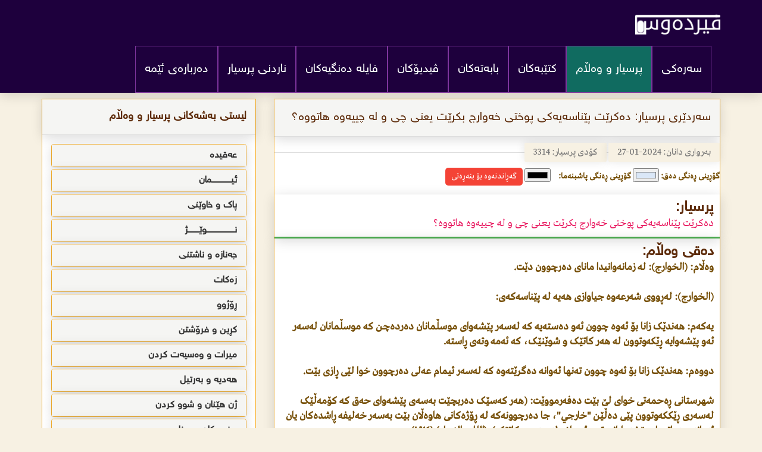

--- FILE ---
content_type: text/html; charset=UTF-8
request_url: https://ferdaws.net/prsiyar-single.php?prsid=3314
body_size: 11834
content:
<!DOCTYPE html>
<html lang="ku">
<head>
    <meta http-equiv="Content-Type" content="text/html; charset=utf-8" />
    <meta name="viewport" content="width=device-width; initial-scale=1; maximum-scale=1" />
    <meta name="description" content="دەکرێت پێناسەیەکی پوختی خەوارج بکرێت یعنی چی و لە چییەوە هاتووە؟ " />
    <meta name="keywords" content="وەڵام: (الخوارج): لە زمانەوانیدا مانای دەرچوون دێت. <br><br> 
(الخوارج): لەڕووی شەرعەوە جیاوازی هەیە لە پێناسەکەی: <br><br> 
یەکەم: هەندێک زانا بۆ ئەوە چوون ئەو دەستەیە کە لەسەر پێشەوای موسڵمانان دەردەچن کە موسڵمانان لەسەر ئەو پێشەوایە ڕێکەوتوون لە هەر کاتێک و شوێنێک، کە ئەمە وتەی ڕاستە. <br><br> 
دووەم: هەندێک زانا بۆ ئەوە چوون تەنها ئەوانە دەگرێتەوە کە لەسەر ئیمام عەلی دەرچوون خوا لێی ڕازی بێت. <br><br> 
شهرستانی ڕەحمەتی خوای لێ بێت دەفەرمووێت: (هەر کەسێک دەربچێت بەسەی پێشەوای حەق کە کۆمەڵێک لەسەری ڕێککەوتوون پێی دەڵێن &quot;خارجي&quot;، جا دەرچوونەکە لە ڕۆژەکانی هاوەڵان بێت بەسەر خەلیفە ڕاشدەکان یان ئەوانەی دواتر یان پێشەوایانی تری ئیسلام لە هەموو کاتێک). (الملل والنحل) (١/١١٤).
" />
    <title>ماڵپەری فیردەوس | دەکرێت پێناسەیەکی پوختی خەوارج بکرێت یعنی چی و لە چییەوە هاتووە؟ </title>

    <!-- Bootstrap & Fonts -->
    <link href="css/bootstrap.min.css" rel="stylesheet" type="text/css" />
    <link href="css/bootstrap-rtl.css" rel="stylesheet" type="text/css" />
    <link href="fonts/GretaTxtArabic/GretaArabic.css" rel="stylesheet" type="text/css" />
    <link href="fonts/helvate/helvate.css" rel="stylesheet" type="text/css" />
    <link href="fonts/fontawesome/font-awesome.min.css" rel="stylesheet" type="text/css" />
    <link href="css/owl.carousel.min.css" rel="stylesheet" type="text/css" />
    <link href="css/owl.theme.default.min.css" rel="stylesheet" type="text/css" />
    <link rel="stylesheet" href="https://cdn.plyr.io/3.4.4/plyr.css">

    <!-- ✅ Style Switching -->
    <link id="main-style" href="css/style.css" rel="stylesheet" type="text/css">
    <link id="alt-style" href="css2/style.css" rel="stylesheet" type="text/css" disabled>

    <script>
        // Load correct style from cookie BEFORE page renders
        const styleFromCookie = document.cookie.replace(/(?:(?:^|.*;\s*)site_style\s*=\s*([^;]*).*$)|^.*$/, "$1");
        if (styleFromCookie === "new") {
            document.write('<style>#main-style{display:none}</style>');
        } else {
            document.write('<style>#alt-style{display:none}</style>');
        }
    </script>

    <!-- Mobile theming -->
    <meta name="theme-color" content="#3498db">
    <meta name="msapplication-navbutton-color" content="#3498db">
    <meta name="apple-mobile-web-app-capable" content="yes">
    <meta name="apple-mobile-web-app-status-bar-style" content="black-translucent">

    <!-- Social Meta -->
    <meta property="og:type" content="website" />
    <meta property="og:site_name" content="دەکرێت پێناسەیەکی پوختی خەوارج بکرێت یعنی چی و لە چییەوە هاتووە؟ " />
    <meta property="og:url" content="https://ferdaws.net/prsiyar-single.php?prsid=3314" />
    <meta property="og:title" content="دەکرێت پێناسەیەکی پوختی خەوارج بکرێت یعنی چی و لە چییەوە هاتووە؟ " />
    <meta property="og:description" content="دەکرێت پێناسەیەکی پوختی خەوارج بکرێت یعنی چی و لە چییەوە هاتووە؟ " />
    <meta property="og:image" content="http://www.mediafire.com/convkey/af88/c7865zm5s1kp4xnzg.jpg" />

    <meta itemprop="name" content="دەکرێت پێناسەیەکی پوختی خەوارج بکرێت یعنی چی و لە چییەوە هاتووە؟ " />
    <meta itemprop="url" content="https://ferdaws.net/prsiyar-single.php?prsid=3314" />
    <meta itemprop="image" content="http://www.mediafire.com/convkey/af88/c7865zm5s1kp4xnzg.jpg">
    <meta itemprop="description" content="دەکرێت پێناسەیەکی پوختی خەوارج بکرێت یعنی چی و لە چییەوە هاتووە؟ " />

    <meta name="twitter:card" content="summary">
    <meta name="twitter:site" content="@ferdaws">
    <meta name="twitter:creator" content="@ferdaws">
    <meta name="twitter:title" content="دەکرێت پێناسەیەکی پوختی خەوارج بکرێت یعنی چی و لە چییەوە هاتووە؟ ">
    <meta name="twitter:image:src" content="http://www.mediafire.com/convkey/af88/c7865zm5s1kp4xnzg.jpg">
    <meta name="twitter:description" content="دەکرێت پێناسەیەکی پوختی خەوارج بکرێت یعنی چی و لە چییەوە هاتووە؟ ">

    <!-- Google Analytics -->
    <script async src="https://www.googletagmanager.com/gtag/js?id=UA-127550630-1"></script>
    <script>
      window.dataLayer = window.dataLayer || [];
      function gtag(){ dataLayer.push(arguments); }
      gtag('js', new Date());
      gtag('config', 'UA-127550630-1');
    </script>
</head>
<body>

    <nav class="navbar">
        <div class="container">
            <div class="navbar-header">
                <button type="button" class="navbar-toggle collapsed" data-toggle="collapse" data-target="#sub-navbar" aria-expanded="false" aria-controls="navbar">
                    <span class="sr-only">Toggle navigation</span>
                    <span class="fa fa-bars"></span>
                </button>
                <a class="navbar-brand" href="https://www.ferdaws.net/"><img src="uploads/5bc157fb1c298_firdaws.png" class="img-responsive" alt=""></a>
            </div>
            <div id="sub-navbar" class="collapse navbar-collapse">
                <ul class="nav navbar-nav">
                    <li><a class="" href="https://www.ferdaws.net/">سەرەکی</a></li>
                    <li><a class="active" href="prsiyarakan">پرسیار و وەڵام</a></li>
                    <li><a class="" href="ktebakan"> کتێبەکان</a></li>
                    <li><a class="" href="babatakan"> بابەتەکان</a></li>
                     <li><a class="" href="videokan"> ڤیدیۆکان</a></li>
                      <li><a class="" href="dangakan"> فایلە دەنگیەکان</a></li>
                     <li><a class="" href="https://www.ferdaws.net/page.php?lapraid=2"> ناردنی پرسیار</a></li>
                     <li><a class="" href="https://www.ferdaws.net/page.php?lapraid=1"> دەربارەی ئێمە</a></li>
                </ul>
            </div>
            <!--/.nav-collapse -->
        </div>
    </nav>
<div class="container content">
  <div class="row">
    <div class="col-md-8">

      <div class="panel panel-default">
        <div class="panel-heading sarder-prs">
          <h4>سەردێری پرسیار: دەکرێت پێناسەیەکی پوختی خەوارج بکرێت یعنی چی و لە چییەوە هاتووە؟ </h4>
        </div>

        <div class="content-divider text-muted form-group">
          <span>بەرواری دانان: 2024-01-27</span>
          <span>کۆدی پرسیار: 3314</span>
        </div>

        <!-- 🎨 Color Pickers -->
        <div style="margin-bottom: 15px;">
          <label for="colorPicker">گۆڕینی ڕەنگی دەق:</label>
          <input type="color" id="colorPicker" value="#dae7f7">

          <label for="bgColorPicker" style="margin-left: 10px;">گۆڕینی ڕەنگی پاشبنەما:</label>
          <input type="color" id="bgColorPicker" value="#ffffff00">

          <button id="resetButton" style="margin-left: 10px; padding:5px 10px; background-color:#f44336; color:white; border:none; border-radius:5px;">گەڕاندنەوە بۆ بنەڕەتی</button>
        </div>

        <div class="q_cont prsiar">
          <h3>پرسیار:</h3>
          <p>دەکرێت پێناسەیەکی پوختی خەوارج بکرێت یعنی چی و لە چییەوە هاتووە؟ </p>
        </div>

        <div class="q_cont walam">
          <h3>دەقی وەڵام:</h3>
          <p>وەڵام: (الخوارج): لە زمانەوانیدا مانای دەرچوون دێت. <br><br> 
(الخوارج): لەڕووی شەرعەوە جیاوازی هەیە لە پێناسەکەی: <br><br> 
یەکەم: هەندێک زانا بۆ ئەوە چوون ئەو دەستەیە کە لەسەر پێشەوای موسڵمانان دەردەچن کە موسڵمانان لەسەر ئەو پێشەوایە ڕێکەوتوون لە هەر کاتێک و شوێنێک، کە ئەمە وتەی ڕاستە. <br><br> 
دووەم: هەندێک زانا بۆ ئەوە چوون تەنها ئەوانە دەگرێتەوە کە لەسەر ئیمام عەلی دەرچوون خوا لێی ڕازی بێت. <br><br> 
شهرستانی ڕەحمەتی خوای لێ بێت دەفەرمووێت: (هەر کەسێک دەربچێت بەسەی پێشەوای حەق کە کۆمەڵێک لەسەری ڕێککەوتوون پێی دەڵێن "خارجي"، جا دەرچوونەکە لە ڕۆژەکانی هاوەڵان بێت بەسەر خەلیفە ڕاشدەکان یان ئەوانەی دواتر یان پێشەوایانی تری ئیسلام لە هەموو کاتێک). (الملل والنحل) (١/١١٤).
</p>
        </div>

        <div class="panel-footer">
          <ul class="social_common icon_style7 text-center d_inline mb_40">
            <li class="facebook">
              <a href="https://facebook.com/sharer/sharer.php?u=https://ferdaws.net/prsiyar-single.php?prsid=3314" title="Facebook" target="_blank"><i class="fa fa-facebook"></i></a>
            </li>
            <li class="twitter">
              <a href="https://twitter.com/share?url=https://ferdaws.net/prsiyar-single.php?prsid=3314" title="Twitter" target="_blank"><i class="fa fa-twitter"></i></a>
            </li>
            <li class="g-plus">
              <a href="https://plus.google.com/share?url=https://ferdaws.net/prsiyar-single.php?prsid=3314" title="Google plus" target="_blank"><i class="fa fa-google-plus"></i></a>
            </li>
            <li class="g-plus">
              <a href="#" title="چاپکردن" onclick="window.print();" target="_blank"><i class="fa fa-print"></i></a>
            </li>
          </ul>
        </div>
      </div>

    </div>

    <div class="col-md-4 sid-box">
    <div class="panel panel-default">
        <div class="panel-heading">
            <h4>لیستی بەشەکانی پرسیار و وەڵام</h4>
        </div>
        <div class="panel-body">
            

                 <div class="panel-group" id="accordion" role="tablist" aria-multiselectable="true">
                <div class="panel panel-default ">
                    <div class="panel-heading" role="tab" id="headingThree">
                        <h4 class="panel-title">
                            <a class="collapsed" role="button" data-toggle="collapse" data-parent="#accordion" href="#tab_29"  aria-controls="tab_29">
                              عەقیدە                             </a>


                          </h4>
                    </div>
                    <div id="tab_29" class="panel-collapse collapse" role="tabpanel" aria-labelledby="tab_29">

                        <div class="list-group">
                            <a href="prsiyar.php?num=29" class="list-group-item"  style="border-bottom: 3px solid #8BC34A;">عەقیدە </a>
                            
                                     <a href="prsiyar.php?num=30" class="list-group-item">یەکتاپەرستی </a>

                                    
                                     <a href="prsiyar.php?num=31" class="list-group-item">شیرک و کوفر و جۆرەکانی </a>

                                    
                                     <a href="prsiyar.php?num=32" class="list-group-item">دوژمنایەتی و دۆستایەتی </a>

                                    
                                     <a href="prsiyar.php?num=33" class="list-group-item">شەفاعەت ( تکاکردن ) </a>

                                    
                        </div>
                    </div>
                </div>
            </div>

                    <div class="panel-group" id="accordion" role="tablist" aria-multiselectable="true">
                <div class="panel panel-default ">
                    <div class="panel-heading" role="tab" id="headingThree">
                        <h4 class="panel-title">
                            <a class="collapsed" role="button" data-toggle="collapse" data-parent="#accordion" href="#tab_34"  aria-controls="tab_34">
                              ئیــــــــــــــــمان                             </a>


                          </h4>
                    </div>
                    <div id="tab_34" class="panel-collapse collapse" role="tabpanel" aria-labelledby="tab_34">

                        <div class="list-group">
                            <a href="prsiyar.php?num=34" class="list-group-item"  style="border-bottom: 3px solid #8BC34A;">ئیــــــــــــــــمان </a>
                            
                                     <a href="prsiyar.php?num=35" class="list-group-item">باوەڕ ھێنان بەخوا </a>

                                    
                                     <a href="prsiyar.php?num=36" class="list-group-item">باوەڕھێنان بە فریشتەکان </a>

                                    
                                     <a href="prsiyar.php?num=37" class="list-group-item">باوەڕھێنان بە پەرتووکەکان </a>

                                    
                                     <a href="prsiyar.php?num=38" class="list-group-item">باوەڕھێنان بە پێغەمبەرەکان </a>

                                    
                                     <a href="prsiyar.php?num=40" class="list-group-item">باوەڕھێنان بە ڕۆژی دوایی </a>

                                    
                                     <a href="prsiyar.php?num=41" class="list-group-item">باوەڕھێنان بە قەزاو قەدەر</a>

                                    
                                     <a href="prsiyar.php?num=42" class="list-group-item">باوەڕھێنان بە جن و سیحر و چاو </a>

                                    
                        </div>
                    </div>
                </div>
            </div>

                    <div class="panel-group" id="accordion" role="tablist" aria-multiselectable="true">
                <div class="panel panel-default ">
                    <div class="panel-heading" role="tab" id="headingThree">
                        <h4 class="panel-title">
                            <a class="collapsed" role="button" data-toggle="collapse" data-parent="#accordion" href="#tab_43"  aria-controls="tab_43">
                              پاک و خاوێنی                             </a>


                          </h4>
                    </div>
                    <div id="tab_43" class="panel-collapse collapse" role="tabpanel" aria-labelledby="tab_43">

                        <div class="list-group">
                            <a href="prsiyar.php?num=43" class="list-group-item"  style="border-bottom: 3px solid #8BC34A;">پاک و خاوێنی </a>
                            
                                     <a href="prsiyar.php?num=44" class="list-group-item">چوونە ئاودەست و ئادابەکانی</a>

                                    
                                     <a href="prsiyar.php?num=45" class="list-group-item">لادانی پیسایی و ڕوونکردنەوەی و سونەتی فیترەت</a>

                                    
                                     <a href="prsiyar.php?num=46" class="list-group-item">دەست نوێژ </a>

                                    
                                     <a href="prsiyar.php?num=47" class="list-group-item">مەسح کردن لەسەر خوف و گۆریە </a>

                                    
                                     <a href="prsiyar.php?num=48" class="list-group-item">ھەلوەشێنەرەکانی دەست نوێژ </a>

                                    
                                     <a href="prsiyar.php?num=49" class="list-group-item">خۆ شۆردنی لەشگرانی </a>

                                    
                                     <a href="prsiyar.php?num=50" class="list-group-item">تەیەموم </a>

                                    
                                     <a href="prsiyar.php?num=51" class="list-group-item">حەیز و نیفاس و ئیستیحازە </a>

                                    
                                     <a href="prsiyar.php?num=139" class="list-group-item">ئاوەکان</a>

                                    
                        </div>
                    </div>
                </div>
            </div>

                    <div class="panel-group" id="accordion" role="tablist" aria-multiselectable="true">
                <div class="panel panel-default ">
                    <div class="panel-heading" role="tab" id="headingThree">
                        <h4 class="panel-title">
                            <a class="collapsed" role="button" data-toggle="collapse" data-parent="#accordion" href="#tab_52"  aria-controls="tab_52">
                              نـــــــــــــــــــــــوێـــــــــژ                             </a>


                          </h4>
                    </div>
                    <div id="tab_52" class="panel-collapse collapse" role="tabpanel" aria-labelledby="tab_52">

                        <div class="list-group">
                            <a href="prsiyar.php?num=52" class="list-group-item"  style="border-bottom: 3px solid #8BC34A;">نـــــــــــــــــــــــوێـــــــــژ </a>
                            
                                     <a href="prsiyar.php?num=53" class="list-group-item">کاتەکانی نوێژ و قەزاکردنەوەی نوێژ </a>

                                    
                                     <a href="prsiyar.php?num=54" class="list-group-item">بانگدان </a>

                                    
                                     <a href="prsiyar.php?num=55" class="list-group-item">مەرجەکانی نوێژ و ھەڵوەشێنەرەوەکانی</a>

                                    
                                     <a href="prsiyar.php?num=56" class="list-group-item">دانانی بەربەست (سترة ) </a>

                                    
                                     <a href="prsiyar.php?num=57" class="list-group-item">مزگەوت </a>

                                    
                                     <a href="prsiyar.php?num=58" class="list-group-item">چۆنیەتی نوێژ </a>

                                    
                                     <a href="prsiyar.php?num=60" class="list-group-item">نوێژە سونەتەکان </a>

                                    
                                     <a href="prsiyar.php?num=61" class="list-group-item">نوێژی بەکۆمەڵ و پێش نوێژی کردن </a>

                                    
                                     <a href="prsiyar.php?num=62" class="list-group-item">سوجدەی ھەڵە کردن و سوجدەکانی تر </a>

                                    
                                     <a href="prsiyar.php?num=64" class="list-group-item">نوێژی گەشتیار و نوێژی نەخۆش </a>

                                    
                                     <a href="prsiyar.php?num=65" class="list-group-item">نوێژی ھەینی </a>

                                    
                                     <a href="prsiyar.php?num=66" class="list-group-item">نوێژی جەژن </a>

                                    
                                     <a href="prsiyar.php?num=67" class="list-group-item">نوێژی ترس و باران بارین و خۆرگیران </a>

                                    
                        </div>
                    </div>
                </div>
            </div>

                    <div class="panel-group" id="accordion" role="tablist" aria-multiselectable="true">
                <div class="panel panel-default ">
                    <div class="panel-heading" role="tab" id="headingThree">
                        <h4 class="panel-title">
                            <a class="collapsed" role="button" data-toggle="collapse" data-parent="#accordion" href="#tab_68"  aria-controls="tab_68">
                              جەنازە و ناشتنی                             </a>


                          </h4>
                    </div>
                    <div id="tab_68" class="panel-collapse collapse" role="tabpanel" aria-labelledby="tab_68">

                        <div class="list-group">
                            <a href="prsiyar.php?num=68" class="list-group-item"  style="border-bottom: 3px solid #8BC34A;">جەنازە و ناشتنی </a>
                            <a href="#" class="list-group-item">

        <div class="alert alert-warning">هیچ بەشی نیە </div>

    </a>


    
                        </div>
                    </div>
                </div>
            </div>

                    <div class="panel-group" id="accordion" role="tablist" aria-multiselectable="true">
                <div class="panel panel-default ">
                    <div class="panel-heading" role="tab" id="headingThree">
                        <h4 class="panel-title">
                            <a class="collapsed" role="button" data-toggle="collapse" data-parent="#accordion" href="#tab_69"  aria-controls="tab_69">
                              زەکات                             </a>


                          </h4>
                    </div>
                    <div id="tab_69" class="panel-collapse collapse" role="tabpanel" aria-labelledby="tab_69">

                        <div class="list-group">
                            <a href="prsiyar.php?num=69" class="list-group-item"  style="border-bottom: 3px solid #8BC34A;">زەکات </a>
                            
                                     <a href="prsiyar.php?num=70" class="list-group-item">ئەو شتانەی زەکاتی لێ دەکەوێ </a>

                                    
                                     <a href="prsiyar.php?num=71" class="list-group-item">مەرجەکانی زەکات </a>

                                    
                                     <a href="prsiyar.php?num=72" class="list-group-item">زەکاتی شت خستنەڕوو بۆ بازرگانی </a>

                                    
                                     <a href="prsiyar.php?num=73" class="list-group-item">زەکاتی کشتوکاڵ و بەروبووم </a>

                                    
                                     <a href="prsiyar.php?num=74" class="list-group-item">زەکاتی ئاژەڵ </a>

                                    
                                     <a href="prsiyar.php?num=75" class="list-group-item">زەکاتی سەرفترە </a>

                                    
                                     <a href="prsiyar.php?num=76" class="list-group-item">ئەوانەی زەکاتیان پێ دەشێت </a>

                                    
                        </div>
                    </div>
                </div>
            </div>

                    <div class="panel-group" id="accordion" role="tablist" aria-multiselectable="true">
                <div class="panel panel-default ">
                    <div class="panel-heading" role="tab" id="headingThree">
                        <h4 class="panel-title">
                            <a class="collapsed" role="button" data-toggle="collapse" data-parent="#accordion" href="#tab_77"  aria-controls="tab_77">
                              ڕۆژوو                             </a>


                          </h4>
                    </div>
                    <div id="tab_77" class="panel-collapse collapse" role="tabpanel" aria-labelledby="tab_77">

                        <div class="list-group">
                            <a href="prsiyar.php?num=77" class="list-group-item"  style="border-bottom: 3px solid #8BC34A;">ڕۆژوو </a>
                            
                                     <a href="prsiyar.php?num=78" class="list-group-item">ڕۆژوو و ئەو ڕۆژووانەی نەھی لێکراون </a>

                                    
                                     <a href="prsiyar.php?num=79" class="list-group-item">ھەلوەشێنەرەکانی ڕۆژوو </a>

                                    
                                     <a href="prsiyar.php?num=80" class="list-group-item">ئیعتکاف و شەوی قەدر </a>

                                    
                        </div>
                    </div>
                </div>
            </div>

                    <div class="panel-group" id="accordion" role="tablist" aria-multiselectable="true">
                <div class="panel panel-default ">
                    <div class="panel-heading" role="tab" id="headingThree">
                        <h4 class="panel-title">
                            <a class="collapsed" role="button" data-toggle="collapse" data-parent="#accordion" href="#tab_85"  aria-controls="tab_85">
                              کڕین و فرۆشتن                             </a>


                          </h4>
                    </div>
                    <div id="tab_85" class="panel-collapse collapse" role="tabpanel" aria-labelledby="tab_85">

                        <div class="list-group">
                            <a href="prsiyar.php?num=85" class="list-group-item"  style="border-bottom: 3px solid #8BC34A;">کڕین و فرۆشتن </a>
                            
                                     <a href="prsiyar.php?num=91" class="list-group-item">کڕین و فرۆشتنی حەڕام و مەرج دانان</a>

                                    
                                     <a href="prsiyar.php?num=92" class="list-group-item">ڕیبا </a>

                                    
                                     <a href="prsiyar.php?num=93" class="list-group-item">پیشە و کرێ </a>

                                    
                                     <a href="prsiyar.php?num=135" class="list-group-item">قەرز </a>

                                    
                                     <a href="prsiyar.php?num=136" class="list-group-item">ضمان و رهن و حجر</a>

                                    
                        </div>
                    </div>
                </div>
            </div>

                    <div class="panel-group" id="accordion" role="tablist" aria-multiselectable="true">
                <div class="panel panel-default ">
                    <div class="panel-heading" role="tab" id="headingThree">
                        <h4 class="panel-title">
                            <a class="collapsed" role="button" data-toggle="collapse" data-parent="#accordion" href="#tab_95"  aria-controls="tab_95">
                              میرات و وەسیەت کردن                             </a>


                          </h4>
                    </div>
                    <div id="tab_95" class="panel-collapse collapse" role="tabpanel" aria-labelledby="tab_95">

                        <div class="list-group">
                            <a href="prsiyar.php?num=95" class="list-group-item"  style="border-bottom: 3px solid #8BC34A;">میرات و وەسیەت کردن </a>
                            <a href="#" class="list-group-item">

        <div class="alert alert-warning">هیچ بەشی نیە </div>

    </a>


    
                        </div>
                    </div>
                </div>
            </div>

                    <div class="panel-group" id="accordion" role="tablist" aria-multiselectable="true">
                <div class="panel panel-default ">
                    <div class="panel-heading" role="tab" id="headingThree">
                        <h4 class="panel-title">
                            <a class="collapsed" role="button" data-toggle="collapse" data-parent="#accordion" href="#tab_96"  aria-controls="tab_96">
                              ھەدیە و بەرتیل                             </a>


                          </h4>
                    </div>
                    <div id="tab_96" class="panel-collapse collapse" role="tabpanel" aria-labelledby="tab_96">

                        <div class="list-group">
                            <a href="prsiyar.php?num=96" class="list-group-item"  style="border-bottom: 3px solid #8BC34A;">ھەدیە و بەرتیل </a>
                            <a href="#" class="list-group-item">

        <div class="alert alert-warning">هیچ بەشی نیە </div>

    </a>


    
                        </div>
                    </div>
                </div>
            </div>

                    <div class="panel-group" id="accordion" role="tablist" aria-multiselectable="true">
                <div class="panel panel-default ">
                    <div class="panel-heading" role="tab" id="headingThree">
                        <h4 class="panel-title">
                            <a class="collapsed" role="button" data-toggle="collapse" data-parent="#accordion" href="#tab_97"  aria-controls="tab_97">
                              ژن ھێنان و شوو کردن                             </a>


                          </h4>
                    </div>
                    <div id="tab_97" class="panel-collapse collapse" role="tabpanel" aria-labelledby="tab_97">

                        <div class="list-group">
                            <a href="prsiyar.php?num=97" class="list-group-item"  style="border-bottom: 3px solid #8BC34A;">ژن ھێنان و شوو کردن </a>
                            
                                     <a href="prsiyar.php?num=98" class="list-group-item">مەرجەکانی ژن ھێنان و شوو کردن </a>

                                    
                                     <a href="prsiyar.php?num=99" class="list-group-item">گرێ بەستی ژن ھێنان و شوو کردن و ھەلوەشێنەرەکانی </a>

                                    
                                     <a href="prsiyar.php?num=100" class="list-group-item">داخوازی کردن </a>

                                    
                                     <a href="prsiyar.php?num=101" class="list-group-item">مارەیی </a>

                                    
                                     <a href="prsiyar.php?num=102" class="list-group-item">مەحرەمەکان و ئەو ئافرەتانەی حەڕامن </a>

                                    
                                     <a href="prsiyar.php?num=103" class="list-group-item">مامەلەی نێوان ژن و ھاوسەر </a>

                                    
                                     <a href="prsiyar.php?num=104" class="list-group-item">فرەژنی </a>

                                    
                                     <a href="prsiyar.php?num=105" class="list-group-item">مافی ژن و پیاو بەسەر یەکتری </a>

                                    
                                     <a href="prsiyar.php?num=106" class="list-group-item">تەلاق و خولع </a>

                                    
                                     <a href="prsiyar.php?num=107" class="list-group-item">عیدەی ئافرەت و شوو کردنەوەی </a>

                                    
                                     <a href="prsiyar.php?num=108" class="list-group-item">اللعان و الإیلاء والظهار و کەفارەت دان </a>

                                    
                                     <a href="prsiyar.php?num=138" class="list-group-item">شیر دان بە مناڵ </a>

                                    
                        </div>
                    </div>
                </div>
            </div>

                    <div class="panel-group" id="accordion" role="tablist" aria-multiselectable="true">
                <div class="panel panel-default ">
                    <div class="panel-heading" role="tab" id="headingThree">
                        <h4 class="panel-title">
                            <a class="collapsed" role="button" data-toggle="collapse" data-parent="#accordion" href="#tab_109"  aria-controls="tab_109">
                              سنورەکان و سزا                             </a>


                          </h4>
                    </div>
                    <div id="tab_109" class="panel-collapse collapse" role="tabpanel" aria-labelledby="tab_109">

                        <div class="list-group">
                            <a href="prsiyar.php?num=109" class="list-group-item"  style="border-bottom: 3px solid #8BC34A;">سنورەکان و سزا </a>
                            
                                     <a href="prsiyar.php?num=110" class="list-group-item">ھەلگەڕانەوە لە دین </a>

                                    
                                     <a href="prsiyar.php?num=111" class="list-group-item">زینا و نێربازی </a>

                                    
                                     <a href="prsiyar.php?num=112" class="list-group-item">دزی و تۆمەتبار کردن بە زینا </a>

                                    
                                     <a href="prsiyar.php?num=113" class="list-group-item">عەرەق خواردنەوە و تاوانی تر </a>

                                    
                        </div>
                    </div>
                </div>
            </div>

                    <div class="panel-group" id="accordion" role="tablist" aria-multiselectable="true">
                <div class="panel panel-default ">
                    <div class="panel-heading" role="tab" id="headingThree">
                        <h4 class="panel-title">
                            <a class="collapsed" role="button" data-toggle="collapse" data-parent="#accordion" href="#tab_114"  aria-controls="tab_114">
                              تاوانەکان و کوشتن و خوێن بایی دان                             </a>


                          </h4>
                    </div>
                    <div id="tab_114" class="panel-collapse collapse" role="tabpanel" aria-labelledby="tab_114">

                        <div class="list-group">
                            <a href="prsiyar.php?num=114" class="list-group-item"  style="border-bottom: 3px solid #8BC34A;">تاوانەکان و کوشتن و خوێن بایی دان </a>
                            <a href="#" class="list-group-item">

        <div class="alert alert-warning">هیچ بەشی نیە </div>

    </a>


    
                        </div>
                    </div>
                </div>
            </div>

                    <div class="panel-group" id="accordion" role="tablist" aria-multiselectable="true">
                <div class="panel panel-default ">
                    <div class="panel-heading" role="tab" id="headingThree">
                        <h4 class="panel-title">
                            <a class="collapsed" role="button" data-toggle="collapse" data-parent="#accordion" href="#tab_115"  aria-controls="tab_115">
                              حەج و عومەرە                             </a>


                          </h4>
                    </div>
                    <div id="tab_115" class="panel-collapse collapse" role="tabpanel" aria-labelledby="tab_115">

                        <div class="list-group">
                            <a href="prsiyar.php?num=115" class="list-group-item"  style="border-bottom: 3px solid #8BC34A;">حەج و عومەرە </a>
                            
                                     <a href="prsiyar.php?num=116" class="list-group-item">کاتی حەج و عومەرە </a>

                                    
                                     <a href="prsiyar.php?num=117" class="list-group-item">مەرجەکانی حەج و عومرە </a>

                                    
                                     <a href="prsiyar.php?num=118" class="list-group-item">چۆنیەتی حەج و عومرە </a>

                                    
                        </div>
                    </div>
                </div>
            </div>

                    <div class="panel-group" id="accordion" role="tablist" aria-multiselectable="true">
                <div class="panel panel-default ">
                    <div class="panel-heading" role="tab" id="headingThree">
                        <h4 class="panel-title">
                            <a class="collapsed" role="button" data-toggle="collapse" data-parent="#accordion" href="#tab_119"  aria-controls="tab_119">
                              خواردن و خواردنەوە                             </a>


                          </h4>
                    </div>
                    <div id="tab_119" class="panel-collapse collapse" role="tabpanel" aria-labelledby="tab_119">

                        <div class="list-group">
                            <a href="prsiyar.php?num=119" class="list-group-item"  style="border-bottom: 3px solid #8BC34A;">خواردن و خواردنەوە </a>
                            
                                     <a href="prsiyar.php?num=120" class="list-group-item">قاپ و قاچاغ </a>

                                    
                                     <a href="prsiyar.php?num=121" class="list-group-item">ڕاو و ئەو ئاژەڵانەی حەلال و حەڕامن </a>

                                    
                                     <a href="prsiyar.php?num=122" class="list-group-item">قوربانی و عەقیقە </a>

                                    
                        </div>
                    </div>
                </div>
            </div>

                    <div class="panel-group" id="accordion" role="tablist" aria-multiselectable="true">
                <div class="panel panel-default ">
                    <div class="panel-heading" role="tab" id="headingThree">
                        <h4 class="panel-title">
                            <a class="collapsed" role="button" data-toggle="collapse" data-parent="#accordion" href="#tab_123"  aria-controls="tab_123">
                              سوێند خواردن و نەزر کردن                             </a>


                          </h4>
                    </div>
                    <div id="tab_123" class="panel-collapse collapse" role="tabpanel" aria-labelledby="tab_123">

                        <div class="list-group">
                            <a href="prsiyar.php?num=123" class="list-group-item"  style="border-bottom: 3px solid #8BC34A;">سوێند خواردن و نەزر کردن </a>
                            <a href="#" class="list-group-item">

        <div class="alert alert-warning">هیچ بەشی نیە </div>

    </a>


    
                        </div>
                    </div>
                </div>
            </div>

                    <div class="panel-group" id="accordion" role="tablist" aria-multiselectable="true">
                <div class="panel panel-default ">
                    <div class="panel-heading" role="tab" id="headingThree">
                        <h4 class="panel-title">
                            <a class="collapsed" role="button" data-toggle="collapse" data-parent="#accordion" href="#tab_124"  aria-controls="tab_124">
                              جل و بەرگ و جوانی و وێنە                             </a>


                          </h4>
                    </div>
                    <div id="tab_124" class="panel-collapse collapse" role="tabpanel" aria-labelledby="tab_124">

                        <div class="list-group">
                            <a href="prsiyar.php?num=124" class="list-group-item"  style="border-bottom: 3px solid #8BC34A;">جل و بەرگ و جوانی و وێنە </a>
                            <a href="#" class="list-group-item">

        <div class="alert alert-warning">هیچ بەشی نیە </div>

    </a>


    
                        </div>
                    </div>
                </div>
            </div>

                    <div class="panel-group" id="accordion" role="tablist" aria-multiselectable="true">
                <div class="panel panel-default ">
                    <div class="panel-heading" role="tab" id="headingThree">
                        <h4 class="panel-title">
                            <a class="collapsed" role="button" data-toggle="collapse" data-parent="#accordion" href="#tab_125"  aria-controls="tab_125">
                              تەفسیری قورئان                             </a>


                          </h4>
                    </div>
                    <div id="tab_125" class="panel-collapse collapse" role="tabpanel" aria-labelledby="tab_125">

                        <div class="list-group">
                            <a href="prsiyar.php?num=125" class="list-group-item"  style="border-bottom: 3px solid #8BC34A;">تەفسیری قورئان </a>
                            <a href="#" class="list-group-item">

        <div class="alert alert-warning">هیچ بەشی نیە </div>

    </a>


    
                        </div>
                    </div>
                </div>
            </div>

                    <div class="panel-group" id="accordion" role="tablist" aria-multiselectable="true">
                <div class="panel panel-default ">
                    <div class="panel-heading" role="tab" id="headingThree">
                        <h4 class="panel-title">
                            <a class="collapsed" role="button" data-toggle="collapse" data-parent="#accordion" href="#tab_126"  aria-controls="tab_126">
                              قورئان                             </a>


                          </h4>
                    </div>
                    <div id="tab_126" class="panel-collapse collapse" role="tabpanel" aria-labelledby="tab_126">

                        <div class="list-group">
                            <a href="prsiyar.php?num=126" class="list-group-item"  style="border-bottom: 3px solid #8BC34A;">قورئان </a>
                            <a href="#" class="list-group-item">

        <div class="alert alert-warning">هیچ بەشی نیە </div>

    </a>


    
                        </div>
                    </div>
                </div>
            </div>

                    <div class="panel-group" id="accordion" role="tablist" aria-multiselectable="true">
                <div class="panel panel-default ">
                    <div class="panel-heading" role="tab" id="headingThree">
                        <h4 class="panel-title">
                            <a class="collapsed" role="button" data-toggle="collapse" data-parent="#accordion" href="#tab_127"  aria-controls="tab_127">
                              فەرموودە و ڕاڤەی فەرموودە                             </a>


                          </h4>
                    </div>
                    <div id="tab_127" class="panel-collapse collapse" role="tabpanel" aria-labelledby="tab_127">

                        <div class="list-group">
                            <a href="prsiyar.php?num=127" class="list-group-item"  style="border-bottom: 3px solid #8BC34A;">فەرموودە و ڕاڤەی فەرموودە </a>
                            <a href="#" class="list-group-item">

        <div class="alert alert-warning">هیچ بەشی نیە </div>

    </a>


    
                        </div>
                    </div>
                </div>
            </div>

                    <div class="panel-group" id="accordion" role="tablist" aria-multiselectable="true">
                <div class="panel panel-default ">
                    <div class="panel-heading" role="tab" id="headingThree">
                        <h4 class="panel-title">
                            <a class="collapsed" role="button" data-toggle="collapse" data-parent="#accordion" href="#tab_128"  aria-controls="tab_128">
                              خۆشەویستی و پەیوەندی نێوان کچ و کوڕ                             </a>


                          </h4>
                    </div>
                    <div id="tab_128" class="panel-collapse collapse" role="tabpanel" aria-labelledby="tab_128">

                        <div class="list-group">
                            <a href="prsiyar.php?num=128" class="list-group-item"  style="border-bottom: 3px solid #8BC34A;">خۆشەویستی و پەیوەندی نێوان کچ و کوڕ </a>
                            <a href="#" class="list-group-item">

        <div class="alert alert-warning">هیچ بەشی نیە </div>

    </a>


    
                        </div>
                    </div>
                </div>
            </div>

                    <div class="panel-group" id="accordion" role="tablist" aria-multiselectable="true">
                <div class="panel panel-default ">
                    <div class="panel-heading" role="tab" id="headingThree">
                        <h4 class="panel-title">
                            <a class="collapsed" role="button" data-toggle="collapse" data-parent="#accordion" href="#tab_129"  aria-controls="tab_129">
                              زیکر و دوعا                             </a>


                          </h4>
                    </div>
                    <div id="tab_129" class="panel-collapse collapse" role="tabpanel" aria-labelledby="tab_129">

                        <div class="list-group">
                            <a href="prsiyar.php?num=129" class="list-group-item"  style="border-bottom: 3px solid #8BC34A;">زیکر و دوعا </a>
                            <a href="#" class="list-group-item">

        <div class="alert alert-warning">هیچ بەشی نیە </div>

    </a>


    
                        </div>
                    </div>
                </div>
            </div>

                    <div class="panel-group" id="accordion" role="tablist" aria-multiselectable="true">
                <div class="panel panel-default ">
                    <div class="panel-heading" role="tab" id="headingThree">
                        <h4 class="panel-title">
                            <a class="collapsed" role="button" data-toggle="collapse" data-parent="#accordion" href="#tab_130"  aria-controls="tab_130">
                              چاکە کردن لەگەڵ دایک و باوک و مناڵ و مافەکان                             </a>


                          </h4>
                    </div>
                    <div id="tab_130" class="panel-collapse collapse" role="tabpanel" aria-labelledby="tab_130">

                        <div class="list-group">
                            <a href="prsiyar.php?num=130" class="list-group-item"  style="border-bottom: 3px solid #8BC34A;">چاکە کردن لەگەڵ دایک و باوک و مناڵ و مافەکان </a>
                            <a href="#" class="list-group-item">

        <div class="alert alert-warning">هیچ بەشی نیە </div>

    </a>


    
                        </div>
                    </div>
                </div>
            </div>

                    <div class="panel-group" id="accordion" role="tablist" aria-multiselectable="true">
                <div class="panel panel-default ">
                    <div class="panel-heading" role="tab" id="headingThree">
                        <h4 class="panel-title">
                            <a class="collapsed" role="button" data-toggle="collapse" data-parent="#accordion" href="#tab_131"  aria-controls="tab_131">
                              ئادابەکان و تەزکییەی نەفس و ڕەوشتی جوان و ناشیرین                            </a>


                          </h4>
                    </div>
                    <div id="tab_131" class="panel-collapse collapse" role="tabpanel" aria-labelledby="tab_131">

                        <div class="list-group">
                            <a href="prsiyar.php?num=131" class="list-group-item"  style="border-bottom: 3px solid #8BC34A;">ئادابەکان و تەزکییەی نەفس و ڕەوشتی جوان و ناشیرین</a>
                            <a href="#" class="list-group-item">

        <div class="alert alert-warning">هیچ بەشی نیە </div>

    </a>


    
                        </div>
                    </div>
                </div>
            </div>

                    <div class="panel-group" id="accordion" role="tablist" aria-multiselectable="true">
                <div class="panel panel-default ">
                    <div class="panel-heading" role="tab" id="headingThree">
                        <h4 class="panel-title">
                            <a class="collapsed" role="button" data-toggle="collapse" data-parent="#accordion" href="#tab_132"  aria-controls="tab_132">
                              ھەمە جۆر                             </a>


                          </h4>
                    </div>
                    <div id="tab_132" class="panel-collapse collapse" role="tabpanel" aria-labelledby="tab_132">

                        <div class="list-group">
                            <a href="prsiyar.php?num=132" class="list-group-item"  style="border-bottom: 3px solid #8BC34A;">ھەمە جۆر </a>
                            <a href="#" class="list-group-item">

        <div class="alert alert-warning">هیچ بەشی نیە </div>

    </a>


    
                        </div>
                    </div>
                </div>
            </div>

                    <div class="panel-group" id="accordion" role="tablist" aria-multiselectable="true">
                <div class="panel panel-default ">
                    <div class="panel-heading" role="tab" id="headingThree">
                        <h4 class="panel-title">
                            <a class="collapsed" role="button" data-toggle="collapse" data-parent="#accordion" href="#tab_133"  aria-controls="tab_133">
                              جیھاد و کۆچ کردن                             </a>


                          </h4>
                    </div>
                    <div id="tab_133" class="panel-collapse collapse" role="tabpanel" aria-labelledby="tab_133">

                        <div class="list-group">
                            <a href="prsiyar.php?num=133" class="list-group-item"  style="border-bottom: 3px solid #8BC34A;">جیھاد و کۆچ کردن </a>
                            <a href="#" class="list-group-item">

        <div class="alert alert-warning">هیچ بەشی نیە </div>

    </a>


    
                        </div>
                    </div>
                </div>
            </div>

                    <div class="panel-group" id="accordion" role="tablist" aria-multiselectable="true">
                <div class="panel panel-default ">
                    <div class="panel-heading" role="tab" id="headingThree">
                        <h4 class="panel-title">
                            <a class="collapsed" role="button" data-toggle="collapse" data-parent="#accordion" href="#tab_134"  aria-controls="tab_134">
                              ئاژەڵ و مافەکانی                             </a>


                          </h4>
                    </div>
                    <div id="tab_134" class="panel-collapse collapse" role="tabpanel" aria-labelledby="tab_134">

                        <div class="list-group">
                            <a href="prsiyar.php?num=134" class="list-group-item"  style="border-bottom: 3px solid #8BC34A;">ئاژەڵ و مافەکانی </a>
                            <a href="#" class="list-group-item">

        <div class="alert alert-warning">هیچ بەشی نیە </div>

    </a>


    
                        </div>
                    </div>
                </div>
            </div>

                    <div class="panel-group" id="accordion" role="tablist" aria-multiselectable="true">
                <div class="panel panel-default ">
                    <div class="panel-heading" role="tab" id="headingThree">
                        <h4 class="panel-title">
                            <a class="collapsed" role="button" data-toggle="collapse" data-parent="#accordion" href="#tab_137"  aria-controls="tab_137">
                              بەھەشت و دۆزەخ                            </a>


                          </h4>
                    </div>
                    <div id="tab_137" class="panel-collapse collapse" role="tabpanel" aria-labelledby="tab_137">

                        <div class="list-group">
                            <a href="prsiyar.php?num=137" class="list-group-item"  style="border-bottom: 3px solid #8BC34A;">بەھەشت و دۆزەخ</a>
                            <a href="#" class="list-group-item">

        <div class="alert alert-warning">هیچ بەشی نیە </div>

    </a>


    
                        </div>
                    </div>
                </div>
            </div>

                    <div class="panel-group" id="accordion" role="tablist" aria-multiselectable="true">
                <div class="panel panel-default ">
                    <div class="panel-heading" role="tab" id="headingThree">
                        <h4 class="panel-title">
                            <a class="collapsed" role="button" data-toggle="collapse" data-parent="#accordion" href="#tab_140"  aria-controls="tab_140">
                              مێژوو و ژیاننامە                            </a>


                          </h4>
                    </div>
                    <div id="tab_140" class="panel-collapse collapse" role="tabpanel" aria-labelledby="tab_140">

                        <div class="list-group">
                            <a href="prsiyar.php?num=140" class="list-group-item"  style="border-bottom: 3px solid #8BC34A;">مێژوو و ژیاننامە</a>
                            <a href="#" class="list-group-item">

        <div class="alert alert-warning">هیچ بەشی نیە </div>

    </a>


    
                        </div>
                    </div>
                </div>
            </div>

                </div>
    </div>
</div>  </div>
</div>

<footer class="footer">
<!--     <div class="text-center">
        <a href="#">
            <img src="img/kitn.png" alt="">
        </a>

         <a href="#">
            <img src="img/aq.png" alt="">
        </a>

 <div class="clearfix"></div>
    </div> -->


    <div class="container">
        <div class="row">
            <div class="copy-right">
                <p>هەموو مافەکانی پارێزراوە بۆ ماڵپەری فیردەوس 2021©</p>
            </div>
           <ul class="social">
                <li><a href="http://www.facebook.com/" target="_blank"><i class="fa fa-facebook" style="
    color: #3b5998;
"></i></a></li>
                <li><a href="http://www.twitter.com/" target="_blank"><i class="fa fa-twitter" style="
    color: #55acee;
"></i></a></li>
                <li><a href="http://www.youtube.com/" target="_blank"><i class="fa fa-youtube" style="
    color: #b31217;
"></i></a></li>
                <li><a href="http://instagram.com/" target="_blank"><i class="fa fa-instagram" style="
    color: #517fa4;
"></i></a></li>
                <li><a href="https://telegram.me/" target="_blank"><i class="fa fa-paper-plane" style="
    color: #0088cc;
"></i></a></li>
            </ul>
        </div>
    </div>
</footer>

    <script src="js/jquery.min.js"></script>
    <script src="js/bootstrap.min.js"></script>
    <script src="js/nicescroll.js"></script>
    <script src="js/smooth-scroll.min.js"></script>
    <script src="js/owl.carousel.min.js"></script>
    <script src="https://cdn.plyr.io/3.4.4/plyr.js"></script>
    <script src="js/scripts.js"></script>
    <script>const player = new Plyr('#player');</script>
</body>

</html>
<!-- 🎨 Color Change Script with Save + Reset -->
<script>
  const colorPicker = document.getElementById('colorPicker');
  const bgColorPicker = document.getElementById('bgColorPicker');
  const resetButton = document.getElementById('resetButton');
  const qContElements = document.querySelectorAll('.q_cont');

  // Load saved colors
  window.addEventListener('load', function() {
    const savedTextColor = localStorage.getItem('textColor');
    const savedBgColor = localStorage.getItem('bgColor');

    if (savedTextColor) {
      qContElements.forEach(elem => elem.style.color = savedTextColor);
      colorPicker.value = savedTextColor;
    }

    if (savedBgColor) {
      qContElements.forEach(elem => elem.style.backgroundColor = savedBgColor);
      bgColorPicker.value = savedBgColor;
    }
  });

  // Change text color and save
  colorPicker.addEventListener('input', function() {
    qContElements.forEach(elem => elem.style.color = colorPicker.value);
    localStorage.setItem('textColor', colorPicker.value);
  });

  // Change background color and save
  bgColorPicker.addEventListener('input', function() {
    qContElements.forEach(elem => elem.style.backgroundColor = bgColorPicker.value);
    localStorage.setItem('bgColor', bgColorPicker.value);
  });

  // Reset button
  resetButton.addEventListener('click', function() {
    localStorage.removeItem('textColor');
    localStorage.removeItem('bgColor');

    // Set back to defaults
    colorPicker.value = '#dae7f7';
    bgColorPicker.value = '#ffffff00';
    qContElements.forEach(elem => {
      elem.style.color = '#dae7f7';
      elem.style.backgroundColor = '#ffffff00';
    });
  });
</script>
